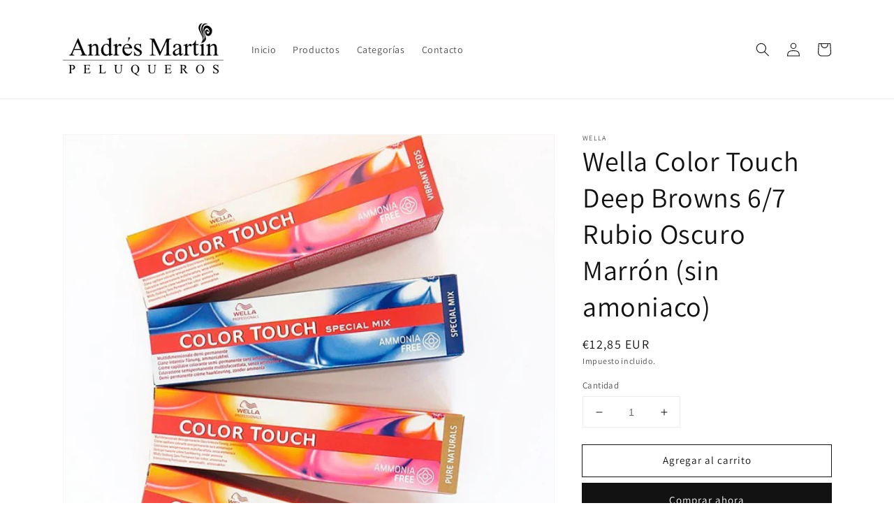

--- FILE ---
content_type: text/html; charset=utf-8
request_url: https://peluqueriayesteticamadrid.com/products/wella-color-touch-deep-browns-6-7-rubio-oscuro-marron-sin-amoniaco
body_size: 20436
content:
<!doctype html>
<html class="no-js" lang="es">
  <head>
    <meta charset="utf-8">
    <meta http-equiv="X-UA-Compatible" content="IE=edge">
    <meta name="viewport" content="width=device-width,initial-scale=1">
    <meta name="theme-color" content="">
    <link rel="canonical" href="https://peluqueriayesteticamadrid.com/products/wella-color-touch-deep-browns-6-7-rubio-oscuro-marron-sin-amoniaco">
    <link rel="preconnect" href="https://cdn.shopify.com" crossorigin><link rel="icon" type="image/png" href="//peluqueriayesteticamadrid.com/cdn/shop/files/logo_am21-red_32x32.png?v=1639743433"><link rel="preconnect" href="https://fonts.shopifycdn.com" crossorigin><title>
      Wella Color Touch Deep Browns 6/7 Rubio Oscuro Marrón (sin amoniaco)
 &ndash; peluqueriayesteticamadrid.com</title>

    
      <meta name="description" content="Si necesita otros colores pueden encargarlos siempre de 3 en 3 unidades.Se los intentamos encontrar lo más rápido posible.Color Touch Tinte Semipermanente Color multidimensional, con menor compromiso y sin contenido en amoníaco, para clientes amantes de los cambios regulares de tono de cabello. Color Touch es el baño d">
    

    

<meta property="og:site_name" content="peluqueriayesteticamadrid.com">
<meta property="og:url" content="https://peluqueriayesteticamadrid.com/products/wella-color-touch-deep-browns-6-7-rubio-oscuro-marron-sin-amoniaco">
<meta property="og:title" content="Wella Color Touch Deep Browns 6/7 Rubio Oscuro Marrón (sin amoniaco)">
<meta property="og:type" content="product">
<meta property="og:description" content="Si necesita otros colores pueden encargarlos siempre de 3 en 3 unidades.Se los intentamos encontrar lo más rápido posible.Color Touch Tinte Semipermanente Color multidimensional, con menor compromiso y sin contenido en amoníaco, para clientes amantes de los cambios regulares de tono de cabello. Color Touch es el baño d"><meta property="og:image" content="http://peluqueriayesteticamadrid.com/cdn/shop/products/color-touch44.jpg?v=1639680331">
  <meta property="og:image:secure_url" content="https://peluqueriayesteticamadrid.com/cdn/shop/products/color-touch44.jpg?v=1639680331">
  <meta property="og:image:width" content="600">
  <meta property="og:image:height" content="600"><meta property="og:price:amount" content="12,85">
  <meta property="og:price:currency" content="EUR"><meta name="twitter:card" content="summary_large_image">
<meta name="twitter:title" content="Wella Color Touch Deep Browns 6/7 Rubio Oscuro Marrón (sin amoniaco)">
<meta name="twitter:description" content="Si necesita otros colores pueden encargarlos siempre de 3 en 3 unidades.Se los intentamos encontrar lo más rápido posible.Color Touch Tinte Semipermanente Color multidimensional, con menor compromiso y sin contenido en amoníaco, para clientes amantes de los cambios regulares de tono de cabello. Color Touch es el baño d">


    <script src="//peluqueriayesteticamadrid.com/cdn/shop/t/1/assets/global.js?v=161567614324728653621639332887" defer="defer"></script>
    <script>window.performance && window.performance.mark && window.performance.mark('shopify.content_for_header.start');</script><meta id="shopify-digital-wallet" name="shopify-digital-wallet" content="/61535060201/digital_wallets/dialog">
<meta name="shopify-checkout-api-token" content="54c1d4e7d802508ec7345cc2a0561ceb">
<meta id="in-context-paypal-metadata" data-shop-id="61535060201" data-venmo-supported="false" data-environment="production" data-locale="es_ES" data-paypal-v4="true" data-currency="EUR">
<link rel="alternate" type="application/json+oembed" href="https://peluqueriayesteticamadrid.com/products/wella-color-touch-deep-browns-6-7-rubio-oscuro-marron-sin-amoniaco.oembed">
<script async="async" src="/checkouts/internal/preloads.js?locale=es-ES"></script>
<script id="shopify-features" type="application/json">{"accessToken":"54c1d4e7d802508ec7345cc2a0561ceb","betas":["rich-media-storefront-analytics"],"domain":"peluqueriayesteticamadrid.com","predictiveSearch":true,"shopId":61535060201,"locale":"es"}</script>
<script>var Shopify = Shopify || {};
Shopify.shop = "peluqueriayesteticamadrid-com.myshopify.com";
Shopify.locale = "es";
Shopify.currency = {"active":"EUR","rate":"1.0"};
Shopify.country = "ES";
Shopify.theme = {"name":"Dawn","id":129502413033,"schema_name":"Dawn","schema_version":"2.4.0","theme_store_id":887,"role":"main"};
Shopify.theme.handle = "null";
Shopify.theme.style = {"id":null,"handle":null};
Shopify.cdnHost = "peluqueriayesteticamadrid.com/cdn";
Shopify.routes = Shopify.routes || {};
Shopify.routes.root = "/";</script>
<script type="module">!function(o){(o.Shopify=o.Shopify||{}).modules=!0}(window);</script>
<script>!function(o){function n(){var o=[];function n(){o.push(Array.prototype.slice.apply(arguments))}return n.q=o,n}var t=o.Shopify=o.Shopify||{};t.loadFeatures=n(),t.autoloadFeatures=n()}(window);</script>
<script id="shop-js-analytics" type="application/json">{"pageType":"product"}</script>
<script defer="defer" async type="module" src="//peluqueriayesteticamadrid.com/cdn/shopifycloud/shop-js/modules/v2/client.init-shop-cart-sync_2Gr3Q33f.es.esm.js"></script>
<script defer="defer" async type="module" src="//peluqueriayesteticamadrid.com/cdn/shopifycloud/shop-js/modules/v2/chunk.common_noJfOIa7.esm.js"></script>
<script defer="defer" async type="module" src="//peluqueriayesteticamadrid.com/cdn/shopifycloud/shop-js/modules/v2/chunk.modal_Deo2FJQo.esm.js"></script>
<script type="module">
  await import("//peluqueriayesteticamadrid.com/cdn/shopifycloud/shop-js/modules/v2/client.init-shop-cart-sync_2Gr3Q33f.es.esm.js");
await import("//peluqueriayesteticamadrid.com/cdn/shopifycloud/shop-js/modules/v2/chunk.common_noJfOIa7.esm.js");
await import("//peluqueriayesteticamadrid.com/cdn/shopifycloud/shop-js/modules/v2/chunk.modal_Deo2FJQo.esm.js");

  window.Shopify.SignInWithShop?.initShopCartSync?.({"fedCMEnabled":true,"windoidEnabled":true});

</script>
<script id="__st">var __st={"a":61535060201,"offset":3600,"reqid":"630a2568-0c94-40f7-9b13-1b07bd8dc928-1769278654","pageurl":"peluqueriayesteticamadrid.com\/products\/wella-color-touch-deep-browns-6-7-rubio-oscuro-marron-sin-amoniaco","u":"db165f8ea6cb","p":"product","rtyp":"product","rid":7500055052521};</script>
<script>window.ShopifyPaypalV4VisibilityTracking = true;</script>
<script id="captcha-bootstrap">!function(){'use strict';const t='contact',e='account',n='new_comment',o=[[t,t],['blogs',n],['comments',n],[t,'customer']],c=[[e,'customer_login'],[e,'guest_login'],[e,'recover_customer_password'],[e,'create_customer']],r=t=>t.map((([t,e])=>`form[action*='/${t}']:not([data-nocaptcha='true']) input[name='form_type'][value='${e}']`)).join(','),a=t=>()=>t?[...document.querySelectorAll(t)].map((t=>t.form)):[];function s(){const t=[...o],e=r(t);return a(e)}const i='password',u='form_key',d=['recaptcha-v3-token','g-recaptcha-response','h-captcha-response',i],f=()=>{try{return window.sessionStorage}catch{return}},m='__shopify_v',_=t=>t.elements[u];function p(t,e,n=!1){try{const o=window.sessionStorage,c=JSON.parse(o.getItem(e)),{data:r}=function(t){const{data:e,action:n}=t;return t[m]||n?{data:e,action:n}:{data:t,action:n}}(c);for(const[e,n]of Object.entries(r))t.elements[e]&&(t.elements[e].value=n);n&&o.removeItem(e)}catch(o){console.error('form repopulation failed',{error:o})}}const l='form_type',E='cptcha';function T(t){t.dataset[E]=!0}const w=window,h=w.document,L='Shopify',v='ce_forms',y='captcha';let A=!1;((t,e)=>{const n=(g='f06e6c50-85a8-45c8-87d0-21a2b65856fe',I='https://cdn.shopify.com/shopifycloud/storefront-forms-hcaptcha/ce_storefront_forms_captcha_hcaptcha.v1.5.2.iife.js',D={infoText:'Protegido por hCaptcha',privacyText:'Privacidad',termsText:'Términos'},(t,e,n)=>{const o=w[L][v],c=o.bindForm;if(c)return c(t,g,e,D).then(n);var r;o.q.push([[t,g,e,D],n]),r=I,A||(h.body.append(Object.assign(h.createElement('script'),{id:'captcha-provider',async:!0,src:r})),A=!0)});var g,I,D;w[L]=w[L]||{},w[L][v]=w[L][v]||{},w[L][v].q=[],w[L][y]=w[L][y]||{},w[L][y].protect=function(t,e){n(t,void 0,e),T(t)},Object.freeze(w[L][y]),function(t,e,n,w,h,L){const[v,y,A,g]=function(t,e,n){const i=e?o:[],u=t?c:[],d=[...i,...u],f=r(d),m=r(i),_=r(d.filter((([t,e])=>n.includes(e))));return[a(f),a(m),a(_),s()]}(w,h,L),I=t=>{const e=t.target;return e instanceof HTMLFormElement?e:e&&e.form},D=t=>v().includes(t);t.addEventListener('submit',(t=>{const e=I(t);if(!e)return;const n=D(e)&&!e.dataset.hcaptchaBound&&!e.dataset.recaptchaBound,o=_(e),c=g().includes(e)&&(!o||!o.value);(n||c)&&t.preventDefault(),c&&!n&&(function(t){try{if(!f())return;!function(t){const e=f();if(!e)return;const n=_(t);if(!n)return;const o=n.value;o&&e.removeItem(o)}(t);const e=Array.from(Array(32),(()=>Math.random().toString(36)[2])).join('');!function(t,e){_(t)||t.append(Object.assign(document.createElement('input'),{type:'hidden',name:u})),t.elements[u].value=e}(t,e),function(t,e){const n=f();if(!n)return;const o=[...t.querySelectorAll(`input[type='${i}']`)].map((({name:t})=>t)),c=[...d,...o],r={};for(const[a,s]of new FormData(t).entries())c.includes(a)||(r[a]=s);n.setItem(e,JSON.stringify({[m]:1,action:t.action,data:r}))}(t,e)}catch(e){console.error('failed to persist form',e)}}(e),e.submit())}));const S=(t,e)=>{t&&!t.dataset[E]&&(n(t,e.some((e=>e===t))),T(t))};for(const o of['focusin','change'])t.addEventListener(o,(t=>{const e=I(t);D(e)&&S(e,y())}));const B=e.get('form_key'),M=e.get(l),P=B&&M;t.addEventListener('DOMContentLoaded',(()=>{const t=y();if(P)for(const e of t)e.elements[l].value===M&&p(e,B);[...new Set([...A(),...v().filter((t=>'true'===t.dataset.shopifyCaptcha))])].forEach((e=>S(e,t)))}))}(h,new URLSearchParams(w.location.search),n,t,e,['guest_login'])})(!0,!0)}();</script>
<script integrity="sha256-4kQ18oKyAcykRKYeNunJcIwy7WH5gtpwJnB7kiuLZ1E=" data-source-attribution="shopify.loadfeatures" defer="defer" src="//peluqueriayesteticamadrid.com/cdn/shopifycloud/storefront/assets/storefront/load_feature-a0a9edcb.js" crossorigin="anonymous"></script>
<script data-source-attribution="shopify.dynamic_checkout.dynamic.init">var Shopify=Shopify||{};Shopify.PaymentButton=Shopify.PaymentButton||{isStorefrontPortableWallets:!0,init:function(){window.Shopify.PaymentButton.init=function(){};var t=document.createElement("script");t.src="https://peluqueriayesteticamadrid.com/cdn/shopifycloud/portable-wallets/latest/portable-wallets.es.js",t.type="module",document.head.appendChild(t)}};
</script>
<script data-source-attribution="shopify.dynamic_checkout.buyer_consent">
  function portableWalletsHideBuyerConsent(e){var t=document.getElementById("shopify-buyer-consent"),n=document.getElementById("shopify-subscription-policy-button");t&&n&&(t.classList.add("hidden"),t.setAttribute("aria-hidden","true"),n.removeEventListener("click",e))}function portableWalletsShowBuyerConsent(e){var t=document.getElementById("shopify-buyer-consent"),n=document.getElementById("shopify-subscription-policy-button");t&&n&&(t.classList.remove("hidden"),t.removeAttribute("aria-hidden"),n.addEventListener("click",e))}window.Shopify?.PaymentButton&&(window.Shopify.PaymentButton.hideBuyerConsent=portableWalletsHideBuyerConsent,window.Shopify.PaymentButton.showBuyerConsent=portableWalletsShowBuyerConsent);
</script>
<script>
  function portableWalletsCleanup(e){e&&e.src&&console.error("Failed to load portable wallets script "+e.src);var t=document.querySelectorAll("shopify-accelerated-checkout .shopify-payment-button__skeleton, shopify-accelerated-checkout-cart .wallet-cart-button__skeleton"),e=document.getElementById("shopify-buyer-consent");for(let e=0;e<t.length;e++)t[e].remove();e&&e.remove()}function portableWalletsNotLoadedAsModule(e){e instanceof ErrorEvent&&"string"==typeof e.message&&e.message.includes("import.meta")&&"string"==typeof e.filename&&e.filename.includes("portable-wallets")&&(window.removeEventListener("error",portableWalletsNotLoadedAsModule),window.Shopify.PaymentButton.failedToLoad=e,"loading"===document.readyState?document.addEventListener("DOMContentLoaded",window.Shopify.PaymentButton.init):window.Shopify.PaymentButton.init())}window.addEventListener("error",portableWalletsNotLoadedAsModule);
</script>

<script type="module" src="https://peluqueriayesteticamadrid.com/cdn/shopifycloud/portable-wallets/latest/portable-wallets.es.js" onError="portableWalletsCleanup(this)" crossorigin="anonymous"></script>
<script nomodule>
  document.addEventListener("DOMContentLoaded", portableWalletsCleanup);
</script>

<script id='scb4127' type='text/javascript' async='' src='https://peluqueriayesteticamadrid.com/cdn/shopifycloud/privacy-banner/storefront-banner.js'></script><link id="shopify-accelerated-checkout-styles" rel="stylesheet" media="screen" href="https://peluqueriayesteticamadrid.com/cdn/shopifycloud/portable-wallets/latest/accelerated-checkout-backwards-compat.css" crossorigin="anonymous">
<style id="shopify-accelerated-checkout-cart">
        #shopify-buyer-consent {
  margin-top: 1em;
  display: inline-block;
  width: 100%;
}

#shopify-buyer-consent.hidden {
  display: none;
}

#shopify-subscription-policy-button {
  background: none;
  border: none;
  padding: 0;
  text-decoration: underline;
  font-size: inherit;
  cursor: pointer;
}

#shopify-subscription-policy-button::before {
  box-shadow: none;
}

      </style>
<script id="sections-script" data-sections="main-product,product-recommendations,header,footer" defer="defer" src="//peluqueriayesteticamadrid.com/cdn/shop/t/1/compiled_assets/scripts.js?v=176"></script>
<script>window.performance && window.performance.mark && window.performance.mark('shopify.content_for_header.end');</script>


    <style data-shopify>
      @font-face {
  font-family: Assistant;
  font-weight: 400;
  font-style: normal;
  font-display: swap;
  src: url("//peluqueriayesteticamadrid.com/cdn/fonts/assistant/assistant_n4.9120912a469cad1cc292572851508ca49d12e768.woff2") format("woff2"),
       url("//peluqueriayesteticamadrid.com/cdn/fonts/assistant/assistant_n4.6e9875ce64e0fefcd3f4446b7ec9036b3ddd2985.woff") format("woff");
}

      @font-face {
  font-family: Assistant;
  font-weight: 700;
  font-style: normal;
  font-display: swap;
  src: url("//peluqueriayesteticamadrid.com/cdn/fonts/assistant/assistant_n7.bf44452348ec8b8efa3aa3068825305886b1c83c.woff2") format("woff2"),
       url("//peluqueriayesteticamadrid.com/cdn/fonts/assistant/assistant_n7.0c887fee83f6b3bda822f1150b912c72da0f7b64.woff") format("woff");
}

      
      
      @font-face {
  font-family: Assistant;
  font-weight: 400;
  font-style: normal;
  font-display: swap;
  src: url("//peluqueriayesteticamadrid.com/cdn/fonts/assistant/assistant_n4.9120912a469cad1cc292572851508ca49d12e768.woff2") format("woff2"),
       url("//peluqueriayesteticamadrid.com/cdn/fonts/assistant/assistant_n4.6e9875ce64e0fefcd3f4446b7ec9036b3ddd2985.woff") format("woff");
}


      :root {
        --font-body-family: Assistant, sans-serif;
        --font-body-style: normal;
        --font-body-weight: 400;

        --font-heading-family: Assistant, sans-serif;
        --font-heading-style: normal;
        --font-heading-weight: 400;

        --font-body-scale: 1.0;
        --font-heading-scale: 1.0;

        --color-base-text: 18, 18, 18;
        --color-base-background-1: 255, 255, 255;
        --color-base-background-2: 243, 243, 243;
        --color-base-solid-button-labels: 255, 255, 255;
        --color-base-outline-button-labels: 18, 18, 18;
        --color-base-accent-1: 18, 18, 18;
        --color-base-accent-2: 51, 79, 180;
        --payment-terms-background-color: #FFFFFF;

        --gradient-base-background-1: #FFFFFF;
        --gradient-base-background-2: #F3F3F3;
        --gradient-base-accent-1: #121212;
        --gradient-base-accent-2: #334FB4;

        --page-width: 120rem;
        --page-width-margin: 0rem;
      }

      *,
      *::before,
      *::after {
        box-sizing: inherit;
      }

      html {
        box-sizing: border-box;
        font-size: calc(var(--font-body-scale) * 62.5%);
        height: 100%;
      }

      body {
        display: grid;
        grid-template-rows: auto auto 1fr auto;
        grid-template-columns: 100%;
        min-height: 100%;
        margin: 0;
        font-size: 1.5rem;
        letter-spacing: 0.06rem;
        line-height: calc(1 + 0.8 / var(--font-body-scale));
        font-family: var(--font-body-family);
        font-style: var(--font-body-style);
        font-weight: var(--font-body-weight);
      }

      @media screen and (min-width: 750px) {
        body {
          font-size: 1.6rem;
        }
      }
    </style>

    <link href="//peluqueriayesteticamadrid.com/cdn/shop/t/1/assets/base.css?v=162186676865885256611639332900" rel="stylesheet" type="text/css" media="all" />
<link rel="preload" as="font" href="//peluqueriayesteticamadrid.com/cdn/fonts/assistant/assistant_n4.9120912a469cad1cc292572851508ca49d12e768.woff2" type="font/woff2" crossorigin><link rel="preload" as="font" href="//peluqueriayesteticamadrid.com/cdn/fonts/assistant/assistant_n4.9120912a469cad1cc292572851508ca49d12e768.woff2" type="font/woff2" crossorigin><link rel="stylesheet" href="//peluqueriayesteticamadrid.com/cdn/shop/t/1/assets/component-predictive-search.css?v=10425135875555615991639332884" media="print" onload="this.media='all'"><script>document.documentElement.className = document.documentElement.className.replace('no-js', 'js');</script>
  <link href="https://monorail-edge.shopifysvc.com" rel="dns-prefetch">
<script>(function(){if ("sendBeacon" in navigator && "performance" in window) {try {var session_token_from_headers = performance.getEntriesByType('navigation')[0].serverTiming.find(x => x.name == '_s').description;} catch {var session_token_from_headers = undefined;}var session_cookie_matches = document.cookie.match(/_shopify_s=([^;]*)/);var session_token_from_cookie = session_cookie_matches && session_cookie_matches.length === 2 ? session_cookie_matches[1] : "";var session_token = session_token_from_headers || session_token_from_cookie || "";function handle_abandonment_event(e) {var entries = performance.getEntries().filter(function(entry) {return /monorail-edge.shopifysvc.com/.test(entry.name);});if (!window.abandonment_tracked && entries.length === 0) {window.abandonment_tracked = true;var currentMs = Date.now();var navigation_start = performance.timing.navigationStart;var payload = {shop_id: 61535060201,url: window.location.href,navigation_start,duration: currentMs - navigation_start,session_token,page_type: "product"};window.navigator.sendBeacon("https://monorail-edge.shopifysvc.com/v1/produce", JSON.stringify({schema_id: "online_store_buyer_site_abandonment/1.1",payload: payload,metadata: {event_created_at_ms: currentMs,event_sent_at_ms: currentMs}}));}}window.addEventListener('pagehide', handle_abandonment_event);}}());</script>
<script id="web-pixels-manager-setup">(function e(e,d,r,n,o){if(void 0===o&&(o={}),!Boolean(null===(a=null===(i=window.Shopify)||void 0===i?void 0:i.analytics)||void 0===a?void 0:a.replayQueue)){var i,a;window.Shopify=window.Shopify||{};var t=window.Shopify;t.analytics=t.analytics||{};var s=t.analytics;s.replayQueue=[],s.publish=function(e,d,r){return s.replayQueue.push([e,d,r]),!0};try{self.performance.mark("wpm:start")}catch(e){}var l=function(){var e={modern:/Edge?\/(1{2}[4-9]|1[2-9]\d|[2-9]\d{2}|\d{4,})\.\d+(\.\d+|)|Firefox\/(1{2}[4-9]|1[2-9]\d|[2-9]\d{2}|\d{4,})\.\d+(\.\d+|)|Chrom(ium|e)\/(9{2}|\d{3,})\.\d+(\.\d+|)|(Maci|X1{2}).+ Version\/(15\.\d+|(1[6-9]|[2-9]\d|\d{3,})\.\d+)([,.]\d+|)( \(\w+\)|)( Mobile\/\w+|) Safari\/|Chrome.+OPR\/(9{2}|\d{3,})\.\d+\.\d+|(CPU[ +]OS|iPhone[ +]OS|CPU[ +]iPhone|CPU IPhone OS|CPU iPad OS)[ +]+(15[._]\d+|(1[6-9]|[2-9]\d|\d{3,})[._]\d+)([._]\d+|)|Android:?[ /-](13[3-9]|1[4-9]\d|[2-9]\d{2}|\d{4,})(\.\d+|)(\.\d+|)|Android.+Firefox\/(13[5-9]|1[4-9]\d|[2-9]\d{2}|\d{4,})\.\d+(\.\d+|)|Android.+Chrom(ium|e)\/(13[3-9]|1[4-9]\d|[2-9]\d{2}|\d{4,})\.\d+(\.\d+|)|SamsungBrowser\/([2-9]\d|\d{3,})\.\d+/,legacy:/Edge?\/(1[6-9]|[2-9]\d|\d{3,})\.\d+(\.\d+|)|Firefox\/(5[4-9]|[6-9]\d|\d{3,})\.\d+(\.\d+|)|Chrom(ium|e)\/(5[1-9]|[6-9]\d|\d{3,})\.\d+(\.\d+|)([\d.]+$|.*Safari\/(?![\d.]+ Edge\/[\d.]+$))|(Maci|X1{2}).+ Version\/(10\.\d+|(1[1-9]|[2-9]\d|\d{3,})\.\d+)([,.]\d+|)( \(\w+\)|)( Mobile\/\w+|) Safari\/|Chrome.+OPR\/(3[89]|[4-9]\d|\d{3,})\.\d+\.\d+|(CPU[ +]OS|iPhone[ +]OS|CPU[ +]iPhone|CPU IPhone OS|CPU iPad OS)[ +]+(10[._]\d+|(1[1-9]|[2-9]\d|\d{3,})[._]\d+)([._]\d+|)|Android:?[ /-](13[3-9]|1[4-9]\d|[2-9]\d{2}|\d{4,})(\.\d+|)(\.\d+|)|Mobile Safari.+OPR\/([89]\d|\d{3,})\.\d+\.\d+|Android.+Firefox\/(13[5-9]|1[4-9]\d|[2-9]\d{2}|\d{4,})\.\d+(\.\d+|)|Android.+Chrom(ium|e)\/(13[3-9]|1[4-9]\d|[2-9]\d{2}|\d{4,})\.\d+(\.\d+|)|Android.+(UC? ?Browser|UCWEB|U3)[ /]?(15\.([5-9]|\d{2,})|(1[6-9]|[2-9]\d|\d{3,})\.\d+)\.\d+|SamsungBrowser\/(5\.\d+|([6-9]|\d{2,})\.\d+)|Android.+MQ{2}Browser\/(14(\.(9|\d{2,})|)|(1[5-9]|[2-9]\d|\d{3,})(\.\d+|))(\.\d+|)|K[Aa][Ii]OS\/(3\.\d+|([4-9]|\d{2,})\.\d+)(\.\d+|)/},d=e.modern,r=e.legacy,n=navigator.userAgent;return n.match(d)?"modern":n.match(r)?"legacy":"unknown"}(),u="modern"===l?"modern":"legacy",c=(null!=n?n:{modern:"",legacy:""})[u],f=function(e){return[e.baseUrl,"/wpm","/b",e.hashVersion,"modern"===e.buildTarget?"m":"l",".js"].join("")}({baseUrl:d,hashVersion:r,buildTarget:u}),m=function(e){var d=e.version,r=e.bundleTarget,n=e.surface,o=e.pageUrl,i=e.monorailEndpoint;return{emit:function(e){var a=e.status,t=e.errorMsg,s=(new Date).getTime(),l=JSON.stringify({metadata:{event_sent_at_ms:s},events:[{schema_id:"web_pixels_manager_load/3.1",payload:{version:d,bundle_target:r,page_url:o,status:a,surface:n,error_msg:t},metadata:{event_created_at_ms:s}}]});if(!i)return console&&console.warn&&console.warn("[Web Pixels Manager] No Monorail endpoint provided, skipping logging."),!1;try{return self.navigator.sendBeacon.bind(self.navigator)(i,l)}catch(e){}var u=new XMLHttpRequest;try{return u.open("POST",i,!0),u.setRequestHeader("Content-Type","text/plain"),u.send(l),!0}catch(e){return console&&console.warn&&console.warn("[Web Pixels Manager] Got an unhandled error while logging to Monorail."),!1}}}}({version:r,bundleTarget:l,surface:e.surface,pageUrl:self.location.href,monorailEndpoint:e.monorailEndpoint});try{o.browserTarget=l,function(e){var d=e.src,r=e.async,n=void 0===r||r,o=e.onload,i=e.onerror,a=e.sri,t=e.scriptDataAttributes,s=void 0===t?{}:t,l=document.createElement("script"),u=document.querySelector("head"),c=document.querySelector("body");if(l.async=n,l.src=d,a&&(l.integrity=a,l.crossOrigin="anonymous"),s)for(var f in s)if(Object.prototype.hasOwnProperty.call(s,f))try{l.dataset[f]=s[f]}catch(e){}if(o&&l.addEventListener("load",o),i&&l.addEventListener("error",i),u)u.appendChild(l);else{if(!c)throw new Error("Did not find a head or body element to append the script");c.appendChild(l)}}({src:f,async:!0,onload:function(){if(!function(){var e,d;return Boolean(null===(d=null===(e=window.Shopify)||void 0===e?void 0:e.analytics)||void 0===d?void 0:d.initialized)}()){var d=window.webPixelsManager.init(e)||void 0;if(d){var r=window.Shopify.analytics;r.replayQueue.forEach((function(e){var r=e[0],n=e[1],o=e[2];d.publishCustomEvent(r,n,o)})),r.replayQueue=[],r.publish=d.publishCustomEvent,r.visitor=d.visitor,r.initialized=!0}}},onerror:function(){return m.emit({status:"failed",errorMsg:"".concat(f," has failed to load")})},sri:function(e){var d=/^sha384-[A-Za-z0-9+/=]+$/;return"string"==typeof e&&d.test(e)}(c)?c:"",scriptDataAttributes:o}),m.emit({status:"loading"})}catch(e){m.emit({status:"failed",errorMsg:(null==e?void 0:e.message)||"Unknown error"})}}})({shopId: 61535060201,storefrontBaseUrl: "https://peluqueriayesteticamadrid.com",extensionsBaseUrl: "https://extensions.shopifycdn.com/cdn/shopifycloud/web-pixels-manager",monorailEndpoint: "https://monorail-edge.shopifysvc.com/unstable/produce_batch",surface: "storefront-renderer",enabledBetaFlags: ["2dca8a86"],webPixelsConfigList: [{"id":"shopify-app-pixel","configuration":"{}","eventPayloadVersion":"v1","runtimeContext":"STRICT","scriptVersion":"0450","apiClientId":"shopify-pixel","type":"APP","privacyPurposes":["ANALYTICS","MARKETING"]},{"id":"shopify-custom-pixel","eventPayloadVersion":"v1","runtimeContext":"LAX","scriptVersion":"0450","apiClientId":"shopify-pixel","type":"CUSTOM","privacyPurposes":["ANALYTICS","MARKETING"]}],isMerchantRequest: false,initData: {"shop":{"name":"peluqueriayesteticamadrid.com","paymentSettings":{"currencyCode":"EUR"},"myshopifyDomain":"peluqueriayesteticamadrid-com.myshopify.com","countryCode":"ES","storefrontUrl":"https:\/\/peluqueriayesteticamadrid.com"},"customer":null,"cart":null,"checkout":null,"productVariants":[{"price":{"amount":12.85,"currencyCode":"EUR"},"product":{"title":"Wella Color Touch Deep Browns  6\/7 Rubio Oscuro Marrón (sin amoniaco)","vendor":"Wella","id":"7500055052521","untranslatedTitle":"Wella Color Touch Deep Browns  6\/7 Rubio Oscuro Marrón (sin amoniaco)","url":"\/products\/wella-color-touch-deep-browns-6-7-rubio-oscuro-marron-sin-amoniaco","type":"Cuidados Capilares"},"id":"42231381065961","image":{"src":"\/\/peluqueriayesteticamadrid.com\/cdn\/shop\/products\/color-touch44.jpg?v=1639680331"},"sku":"1408","title":"Default Title","untranslatedTitle":"Default Title"}],"purchasingCompany":null},},"https://peluqueriayesteticamadrid.com/cdn","fcfee988w5aeb613cpc8e4bc33m6693e112",{"modern":"","legacy":""},{"shopId":"61535060201","storefrontBaseUrl":"https:\/\/peluqueriayesteticamadrid.com","extensionBaseUrl":"https:\/\/extensions.shopifycdn.com\/cdn\/shopifycloud\/web-pixels-manager","surface":"storefront-renderer","enabledBetaFlags":"[\"2dca8a86\"]","isMerchantRequest":"false","hashVersion":"fcfee988w5aeb613cpc8e4bc33m6693e112","publish":"custom","events":"[[\"page_viewed\",{}],[\"product_viewed\",{\"productVariant\":{\"price\":{\"amount\":12.85,\"currencyCode\":\"EUR\"},\"product\":{\"title\":\"Wella Color Touch Deep Browns  6\/7 Rubio Oscuro Marrón (sin amoniaco)\",\"vendor\":\"Wella\",\"id\":\"7500055052521\",\"untranslatedTitle\":\"Wella Color Touch Deep Browns  6\/7 Rubio Oscuro Marrón (sin amoniaco)\",\"url\":\"\/products\/wella-color-touch-deep-browns-6-7-rubio-oscuro-marron-sin-amoniaco\",\"type\":\"Cuidados Capilares\"},\"id\":\"42231381065961\",\"image\":{\"src\":\"\/\/peluqueriayesteticamadrid.com\/cdn\/shop\/products\/color-touch44.jpg?v=1639680331\"},\"sku\":\"1408\",\"title\":\"Default Title\",\"untranslatedTitle\":\"Default Title\"}}]]"});</script><script>
  window.ShopifyAnalytics = window.ShopifyAnalytics || {};
  window.ShopifyAnalytics.meta = window.ShopifyAnalytics.meta || {};
  window.ShopifyAnalytics.meta.currency = 'EUR';
  var meta = {"product":{"id":7500055052521,"gid":"gid:\/\/shopify\/Product\/7500055052521","vendor":"Wella","type":"Cuidados Capilares","handle":"wella-color-touch-deep-browns-6-7-rubio-oscuro-marron-sin-amoniaco","variants":[{"id":42231381065961,"price":1285,"name":"Wella Color Touch Deep Browns  6\/7 Rubio Oscuro Marrón (sin amoniaco)","public_title":null,"sku":"1408"}],"remote":false},"page":{"pageType":"product","resourceType":"product","resourceId":7500055052521,"requestId":"630a2568-0c94-40f7-9b13-1b07bd8dc928-1769278654"}};
  for (var attr in meta) {
    window.ShopifyAnalytics.meta[attr] = meta[attr];
  }
</script>
<script class="analytics">
  (function () {
    var customDocumentWrite = function(content) {
      var jquery = null;

      if (window.jQuery) {
        jquery = window.jQuery;
      } else if (window.Checkout && window.Checkout.$) {
        jquery = window.Checkout.$;
      }

      if (jquery) {
        jquery('body').append(content);
      }
    };

    var hasLoggedConversion = function(token) {
      if (token) {
        return document.cookie.indexOf('loggedConversion=' + token) !== -1;
      }
      return false;
    }

    var setCookieIfConversion = function(token) {
      if (token) {
        var twoMonthsFromNow = new Date(Date.now());
        twoMonthsFromNow.setMonth(twoMonthsFromNow.getMonth() + 2);

        document.cookie = 'loggedConversion=' + token + '; expires=' + twoMonthsFromNow;
      }
    }

    var trekkie = window.ShopifyAnalytics.lib = window.trekkie = window.trekkie || [];
    if (trekkie.integrations) {
      return;
    }
    trekkie.methods = [
      'identify',
      'page',
      'ready',
      'track',
      'trackForm',
      'trackLink'
    ];
    trekkie.factory = function(method) {
      return function() {
        var args = Array.prototype.slice.call(arguments);
        args.unshift(method);
        trekkie.push(args);
        return trekkie;
      };
    };
    for (var i = 0; i < trekkie.methods.length; i++) {
      var key = trekkie.methods[i];
      trekkie[key] = trekkie.factory(key);
    }
    trekkie.load = function(config) {
      trekkie.config = config || {};
      trekkie.config.initialDocumentCookie = document.cookie;
      var first = document.getElementsByTagName('script')[0];
      var script = document.createElement('script');
      script.type = 'text/javascript';
      script.onerror = function(e) {
        var scriptFallback = document.createElement('script');
        scriptFallback.type = 'text/javascript';
        scriptFallback.onerror = function(error) {
                var Monorail = {
      produce: function produce(monorailDomain, schemaId, payload) {
        var currentMs = new Date().getTime();
        var event = {
          schema_id: schemaId,
          payload: payload,
          metadata: {
            event_created_at_ms: currentMs,
            event_sent_at_ms: currentMs
          }
        };
        return Monorail.sendRequest("https://" + monorailDomain + "/v1/produce", JSON.stringify(event));
      },
      sendRequest: function sendRequest(endpointUrl, payload) {
        // Try the sendBeacon API
        if (window && window.navigator && typeof window.navigator.sendBeacon === 'function' && typeof window.Blob === 'function' && !Monorail.isIos12()) {
          var blobData = new window.Blob([payload], {
            type: 'text/plain'
          });

          if (window.navigator.sendBeacon(endpointUrl, blobData)) {
            return true;
          } // sendBeacon was not successful

        } // XHR beacon

        var xhr = new XMLHttpRequest();

        try {
          xhr.open('POST', endpointUrl);
          xhr.setRequestHeader('Content-Type', 'text/plain');
          xhr.send(payload);
        } catch (e) {
          console.log(e);
        }

        return false;
      },
      isIos12: function isIos12() {
        return window.navigator.userAgent.lastIndexOf('iPhone; CPU iPhone OS 12_') !== -1 || window.navigator.userAgent.lastIndexOf('iPad; CPU OS 12_') !== -1;
      }
    };
    Monorail.produce('monorail-edge.shopifysvc.com',
      'trekkie_storefront_load_errors/1.1',
      {shop_id: 61535060201,
      theme_id: 129502413033,
      app_name: "storefront",
      context_url: window.location.href,
      source_url: "//peluqueriayesteticamadrid.com/cdn/s/trekkie.storefront.8d95595f799fbf7e1d32231b9a28fd43b70c67d3.min.js"});

        };
        scriptFallback.async = true;
        scriptFallback.src = '//peluqueriayesteticamadrid.com/cdn/s/trekkie.storefront.8d95595f799fbf7e1d32231b9a28fd43b70c67d3.min.js';
        first.parentNode.insertBefore(scriptFallback, first);
      };
      script.async = true;
      script.src = '//peluqueriayesteticamadrid.com/cdn/s/trekkie.storefront.8d95595f799fbf7e1d32231b9a28fd43b70c67d3.min.js';
      first.parentNode.insertBefore(script, first);
    };
    trekkie.load(
      {"Trekkie":{"appName":"storefront","development":false,"defaultAttributes":{"shopId":61535060201,"isMerchantRequest":null,"themeId":129502413033,"themeCityHash":"17943171134535489654","contentLanguage":"es","currency":"EUR","eventMetadataId":"ca2d6bee-d4b5-4b9b-be55-a358c68c3b85"},"isServerSideCookieWritingEnabled":true,"monorailRegion":"shop_domain","enabledBetaFlags":["65f19447"]},"Session Attribution":{},"S2S":{"facebookCapiEnabled":false,"source":"trekkie-storefront-renderer","apiClientId":580111}}
    );

    var loaded = false;
    trekkie.ready(function() {
      if (loaded) return;
      loaded = true;

      window.ShopifyAnalytics.lib = window.trekkie;

      var originalDocumentWrite = document.write;
      document.write = customDocumentWrite;
      try { window.ShopifyAnalytics.merchantGoogleAnalytics.call(this); } catch(error) {};
      document.write = originalDocumentWrite;

      window.ShopifyAnalytics.lib.page(null,{"pageType":"product","resourceType":"product","resourceId":7500055052521,"requestId":"630a2568-0c94-40f7-9b13-1b07bd8dc928-1769278654","shopifyEmitted":true});

      var match = window.location.pathname.match(/checkouts\/(.+)\/(thank_you|post_purchase)/)
      var token = match? match[1]: undefined;
      if (!hasLoggedConversion(token)) {
        setCookieIfConversion(token);
        window.ShopifyAnalytics.lib.track("Viewed Product",{"currency":"EUR","variantId":42231381065961,"productId":7500055052521,"productGid":"gid:\/\/shopify\/Product\/7500055052521","name":"Wella Color Touch Deep Browns  6\/7 Rubio Oscuro Marrón (sin amoniaco)","price":"12.85","sku":"1408","brand":"Wella","variant":null,"category":"Cuidados Capilares","nonInteraction":true,"remote":false},undefined,undefined,{"shopifyEmitted":true});
      window.ShopifyAnalytics.lib.track("monorail:\/\/trekkie_storefront_viewed_product\/1.1",{"currency":"EUR","variantId":42231381065961,"productId":7500055052521,"productGid":"gid:\/\/shopify\/Product\/7500055052521","name":"Wella Color Touch Deep Browns  6\/7 Rubio Oscuro Marrón (sin amoniaco)","price":"12.85","sku":"1408","brand":"Wella","variant":null,"category":"Cuidados Capilares","nonInteraction":true,"remote":false,"referer":"https:\/\/peluqueriayesteticamadrid.com\/products\/wella-color-touch-deep-browns-6-7-rubio-oscuro-marron-sin-amoniaco"});
      }
    });


        var eventsListenerScript = document.createElement('script');
        eventsListenerScript.async = true;
        eventsListenerScript.src = "//peluqueriayesteticamadrid.com/cdn/shopifycloud/storefront/assets/shop_events_listener-3da45d37.js";
        document.getElementsByTagName('head')[0].appendChild(eventsListenerScript);

})();</script>
<script
  defer
  src="https://peluqueriayesteticamadrid.com/cdn/shopifycloud/perf-kit/shopify-perf-kit-3.0.4.min.js"
  data-application="storefront-renderer"
  data-shop-id="61535060201"
  data-render-region="gcp-us-east1"
  data-page-type="product"
  data-theme-instance-id="129502413033"
  data-theme-name="Dawn"
  data-theme-version="2.4.0"
  data-monorail-region="shop_domain"
  data-resource-timing-sampling-rate="10"
  data-shs="true"
  data-shs-beacon="true"
  data-shs-export-with-fetch="true"
  data-shs-logs-sample-rate="1"
  data-shs-beacon-endpoint="https://peluqueriayesteticamadrid.com/api/collect"
></script>
</head>

  <body class="gradient">
    <a class="skip-to-content-link button visually-hidden" href="#MainContent">
      Ir directamente al contenido
    </a>

    <div id="shopify-section-announcement-bar" class="shopify-section">
</div>
    <div id="shopify-section-header" class="shopify-section"><link rel="stylesheet" href="//peluqueriayesteticamadrid.com/cdn/shop/t/1/assets/component-list-menu.css?v=161614383810958508431639332890" media="print" onload="this.media='all'">
<link rel="stylesheet" href="//peluqueriayesteticamadrid.com/cdn/shop/t/1/assets/component-search.css?v=128662198121899399791639332880" media="print" onload="this.media='all'">
<link rel="stylesheet" href="//peluqueriayesteticamadrid.com/cdn/shop/t/1/assets/component-menu-drawer.css?v=25441607779389632351639332882" media="print" onload="this.media='all'">
<link rel="stylesheet" href="//peluqueriayesteticamadrid.com/cdn/shop/t/1/assets/component-cart-notification.css?v=460858370205038421639332878" media="print" onload="this.media='all'">
<link rel="stylesheet" href="//peluqueriayesteticamadrid.com/cdn/shop/t/1/assets/component-cart-items.css?v=157471800145148034221639332901" media="print" onload="this.media='all'"><link rel="stylesheet" href="//peluqueriayesteticamadrid.com/cdn/shop/t/1/assets/component-price.css?v=5328827735059554991639332882" media="print" onload="this.media='all'">
  <link rel="stylesheet" href="//peluqueriayesteticamadrid.com/cdn/shop/t/1/assets/component-loading-overlay.css?v=167310470843593579841639332903" media="print" onload="this.media='all'"><noscript><link href="//peluqueriayesteticamadrid.com/cdn/shop/t/1/assets/component-list-menu.css?v=161614383810958508431639332890" rel="stylesheet" type="text/css" media="all" /></noscript>
<noscript><link href="//peluqueriayesteticamadrid.com/cdn/shop/t/1/assets/component-search.css?v=128662198121899399791639332880" rel="stylesheet" type="text/css" media="all" /></noscript>
<noscript><link href="//peluqueriayesteticamadrid.com/cdn/shop/t/1/assets/component-menu-drawer.css?v=25441607779389632351639332882" rel="stylesheet" type="text/css" media="all" /></noscript>
<noscript><link href="//peluqueriayesteticamadrid.com/cdn/shop/t/1/assets/component-cart-notification.css?v=460858370205038421639332878" rel="stylesheet" type="text/css" media="all" /></noscript>
<noscript><link href="//peluqueriayesteticamadrid.com/cdn/shop/t/1/assets/component-cart-items.css?v=157471800145148034221639332901" rel="stylesheet" type="text/css" media="all" /></noscript>

<style>
  header-drawer {
    justify-self: start;
    margin-left: -1.2rem;
  }

  @media screen and (min-width: 990px) {
    header-drawer {
      display: none;
    }
  }

  .menu-drawer-container {
    display: flex;
  }

  .list-menu {
    list-style: none;
    padding: 0;
    margin: 0;
  }

  .list-menu--inline {
    display: inline-flex;
    flex-wrap: wrap;
  }

  summary.list-menu__item {
    padding-right: 2.7rem;
  }

  .list-menu__item {
    display: flex;
    align-items: center;
    line-height: calc(1 + 0.3 / var(--font-body-scale));
  }

  .list-menu__item--link {
    text-decoration: none;
    padding-bottom: 1rem;
    padding-top: 1rem;
    line-height: calc(1 + 0.8 / var(--font-body-scale));
  }

  @media screen and (min-width: 750px) {
    .list-menu__item--link {
      padding-bottom: 0.5rem;
      padding-top: 0.5rem;
    }
  }
</style>

<script src="//peluqueriayesteticamadrid.com/cdn/shop/t/1/assets/details-disclosure.js?v=118626640824924522881639332897" defer="defer"></script>
<script src="//peluqueriayesteticamadrid.com/cdn/shop/t/1/assets/details-modal.js?v=4511761896672669691639332897" defer="defer"></script>
<script src="//peluqueriayesteticamadrid.com/cdn/shop/t/1/assets/cart-notification.js?v=18770815536247936311639332881" defer="defer"></script>

<svg xmlns="http://www.w3.org/2000/svg" class="hidden">
  <symbol id="icon-search" viewbox="0 0 18 19" fill="none">
    <path fill-rule="evenodd" clip-rule="evenodd" d="M11.03 11.68A5.784 5.784 0 112.85 3.5a5.784 5.784 0 018.18 8.18zm.26 1.12a6.78 6.78 0 11.72-.7l5.4 5.4a.5.5 0 11-.71.7l-5.41-5.4z" fill="currentColor"/>
  </symbol>

  <symbol id="icon-close" class="icon icon-close" fill="none" viewBox="0 0 18 17">
    <path d="M.865 15.978a.5.5 0 00.707.707l7.433-7.431 7.579 7.282a.501.501 0 00.846-.37.5.5 0 00-.153-.351L9.712 8.546l7.417-7.416a.5.5 0 10-.707-.708L8.991 7.853 1.413.573a.5.5 0 10-.693.72l7.563 7.268-7.418 7.417z" fill="currentColor">
  </symbol>
</svg>
<sticky-header class="header-wrapper color-background-1 gradient header-wrapper--border-bottom">
  <header class="header header--middle-left page-width header--has-menu"><header-drawer data-breakpoint="tablet">
        <details id="Details-menu-drawer-container" class="menu-drawer-container">
          <summary class="header__icon header__icon--menu header__icon--summary link focus-inset" aria-label="Menú">
            <span>
              <svg xmlns="http://www.w3.org/2000/svg" aria-hidden="true" focusable="false" role="presentation" class="icon icon-hamburger" fill="none" viewBox="0 0 18 16">
  <path d="M1 .5a.5.5 0 100 1h15.71a.5.5 0 000-1H1zM.5 8a.5.5 0 01.5-.5h15.71a.5.5 0 010 1H1A.5.5 0 01.5 8zm0 7a.5.5 0 01.5-.5h15.71a.5.5 0 010 1H1a.5.5 0 01-.5-.5z" fill="currentColor">
</svg>

              <svg xmlns="http://www.w3.org/2000/svg" aria-hidden="true" focusable="false" role="presentation" class="icon icon-close" fill="none" viewBox="0 0 18 17">
  <path d="M.865 15.978a.5.5 0 00.707.707l7.433-7.431 7.579 7.282a.501.501 0 00.846-.37.5.5 0 00-.153-.351L9.712 8.546l7.417-7.416a.5.5 0 10-.707-.708L8.991 7.853 1.413.573a.5.5 0 10-.693.72l7.563 7.268-7.418 7.417z" fill="currentColor">
</svg>

            </span>
          </summary>
          <div id="menu-drawer" class="menu-drawer motion-reduce" tabindex="-1">
            <div class="menu-drawer__inner-container">
              <div class="menu-drawer__navigation-container">
                <nav class="menu-drawer__navigation">
                  <ul class="menu-drawer__menu list-menu" role="list"><li><a href="/" class="menu-drawer__menu-item list-menu__item link link--text focus-inset">
                            Inicio
                          </a></li><li><a href="/collections/all" class="menu-drawer__menu-item list-menu__item link link--text focus-inset">
                            Productos
                          </a></li><li><a href="/collections" class="menu-drawer__menu-item list-menu__item link link--text focus-inset">
                            Categorías
                          </a></li><li><a href="/pages/contact" class="menu-drawer__menu-item list-menu__item link link--text focus-inset">
                            Contacto
                          </a></li></ul>
                </nav>
                <div class="menu-drawer__utility-links"><a href="/account/login" class="menu-drawer__account link focus-inset h5">
                      <svg xmlns="http://www.w3.org/2000/svg" aria-hidden="true" focusable="false" role="presentation" class="icon icon-account" fill="none" viewBox="0 0 18 19">
  <path fill-rule="evenodd" clip-rule="evenodd" d="M6 4.5a3 3 0 116 0 3 3 0 01-6 0zm3-4a4 4 0 100 8 4 4 0 000-8zm5.58 12.15c1.12.82 1.83 2.24 1.91 4.85H1.51c.08-2.6.79-4.03 1.9-4.85C4.66 11.75 6.5 11.5 9 11.5s4.35.26 5.58 1.15zM9 10.5c-2.5 0-4.65.24-6.17 1.35C1.27 12.98.5 14.93.5 18v.5h17V18c0-3.07-.77-5.02-2.33-6.15-1.52-1.1-3.67-1.35-6.17-1.35z" fill="currentColor">
</svg>

Iniciar sesión</a><ul class="list list-social list-unstyled" role="list"></ul>
                </div>
              </div>
            </div>
          </div>
        </details>
      </header-drawer><a href="/" class="header__heading-link link link--text focus-inset"><img srcset="//peluqueriayesteticamadrid.com/cdn/shop/files/logo_am21_230x.png?v=1639740925 1x, //peluqueriayesteticamadrid.com/cdn/shop/files/logo_am21_230x@2x.png?v=1639740925 2x"
              src="//peluqueriayesteticamadrid.com/cdn/shop/files/logo_am21_230x.png?v=1639740925"
              loading="lazy"
              class="header__heading-logo"
              width="251"
              height="94"
              alt="peluqueriayesteticamadrid.com"
            ></a><nav class="header__inline-menu">
        <ul class="list-menu list-menu--inline" role="list"><li><a href="/" class="header__menu-item header__menu-item list-menu__item link link--text focus-inset">
                  <span>Inicio</span>
                </a></li><li><a href="/collections/all" class="header__menu-item header__menu-item list-menu__item link link--text focus-inset">
                  <span>Productos</span>
                </a></li><li><a href="/collections" class="header__menu-item header__menu-item list-menu__item link link--text focus-inset">
                  <span>Categorías</span>
                </a></li><li><a href="/pages/contact" class="header__menu-item header__menu-item list-menu__item link link--text focus-inset">
                  <span>Contacto</span>
                </a></li></ul>
      </nav><div class="header__icons">
      <details-modal class="header__search">
        <details>
          <summary class="header__icon header__icon--search header__icon--summary link focus-inset modal__toggle" aria-haspopup="dialog" aria-label="Búsqueda">
            <span>
              <svg class="modal__toggle-open icon icon-search" aria-hidden="true" focusable="false" role="presentation">
                <use href="#icon-search">
              </svg>
              <svg class="modal__toggle-close icon icon-close" aria-hidden="true" focusable="false" role="presentation">
                <use href="#icon-close">
              </svg>
            </span>
          </summary>
          <div class="search-modal modal__content" role="dialog" aria-modal="true" aria-label="Búsqueda">
            <div class="modal-overlay"></div>
            <div class="search-modal__content" tabindex="-1"><predictive-search class="search-modal__form" data-loading-text="Cargando..."><form action="/search" method="get" role="search" class="search search-modal__form">
                  <div class="field">
                    <input class="search__input field__input"
                      id="Search-In-Modal"
                      type="search"
                      name="q"
                      value=""
                      placeholder="Búsqueda"role="combobox"
                        aria-expanded="false"
                        aria-owns="predictive-search-results-list"
                        aria-controls="predictive-search-results-list"
                        aria-haspopup="listbox"
                        aria-autocomplete="list"
                        autocorrect="off"
                        autocomplete="off"
                        autocapitalize="off"
                        spellcheck="false">
                    <label class="field__label" for="Search-In-Modal">Búsqueda</label>
                    <input type="hidden" name="options[prefix]" value="last">
                    <button class="search__button field__button" aria-label="Búsqueda">
                      <svg class="icon icon-search" aria-hidden="true" focusable="false" role="presentation">
                        <use href="#icon-search">
                      </svg>
                    </button>
                  </div><div class="predictive-search predictive-search--header" tabindex="-1" data-predictive-search>
                      <div class="predictive-search__loading-state">
                        <svg aria-hidden="true" focusable="false" role="presentation" class="spinner" viewBox="0 0 66 66" xmlns="http://www.w3.org/2000/svg">
                          <circle class="path" fill="none" stroke-width="6" cx="33" cy="33" r="30"></circle>
                        </svg>
                      </div>
                    </div>

                    <span class="predictive-search-status visually-hidden" role="status" aria-hidden="true"></span></form></predictive-search><button type="button" class="search-modal__close-button modal__close-button link link--text focus-inset" aria-label="Cerrar">
                <svg class="icon icon-close" aria-hidden="true" focusable="false" role="presentation">
                  <use href="#icon-close">
                </svg>
              </button>
            </div>
          </div>
        </details>
      </details-modal><a href="/account/login" class="header__icon header__icon--account link focus-inset small-hide">
          <svg xmlns="http://www.w3.org/2000/svg" aria-hidden="true" focusable="false" role="presentation" class="icon icon-account" fill="none" viewBox="0 0 18 19">
  <path fill-rule="evenodd" clip-rule="evenodd" d="M6 4.5a3 3 0 116 0 3 3 0 01-6 0zm3-4a4 4 0 100 8 4 4 0 000-8zm5.58 12.15c1.12.82 1.83 2.24 1.91 4.85H1.51c.08-2.6.79-4.03 1.9-4.85C4.66 11.75 6.5 11.5 9 11.5s4.35.26 5.58 1.15zM9 10.5c-2.5 0-4.65.24-6.17 1.35C1.27 12.98.5 14.93.5 18v.5h17V18c0-3.07-.77-5.02-2.33-6.15-1.52-1.1-3.67-1.35-6.17-1.35z" fill="currentColor">
</svg>

          <span class="visually-hidden">Iniciar sesión</span>
        </a><a href="/cart" class="header__icon header__icon--cart link focus-inset" id="cart-icon-bubble"><svg class="icon icon-cart-empty" aria-hidden="true" focusable="false" role="presentation" xmlns="http://www.w3.org/2000/svg" viewBox="0 0 40 40" fill="none">
  <path d="m15.75 11.8h-3.16l-.77 11.6a5 5 0 0 0 4.99 5.34h7.38a5 5 0 0 0 4.99-5.33l-.78-11.61zm0 1h-2.22l-.71 10.67a4 4 0 0 0 3.99 4.27h7.38a4 4 0 0 0 4-4.27l-.72-10.67h-2.22v.63a4.75 4.75 0 1 1 -9.5 0zm8.5 0h-7.5v.63a3.75 3.75 0 1 0 7.5 0z" fill="currentColor" fill-rule="evenodd"/>
</svg>
<span class="visually-hidden">Carrito</span></a>
    </div>
  </header>
</sticky-header>

<cart-notification>
  <div class="cart-notification-wrapper page-width color-background-1">
    <div id="cart-notification" class="cart-notification focus-inset" aria-modal="true" aria-label="Artículo agregado a tu carrito" role="dialog" tabindex="-1">
      <div class="cart-notification__header">
        <h2 class="cart-notification__heading caption-large text-body"><svg class="icon icon-checkmark color-foreground-text" aria-hidden="true" focusable="false" xmlns="http://www.w3.org/2000/svg" viewBox="0 0 12 9" fill="none">
  <path fill-rule="evenodd" clip-rule="evenodd" d="M11.35.643a.5.5 0 01.006.707l-6.77 6.886a.5.5 0 01-.719-.006L.638 4.845a.5.5 0 11.724-.69l2.872 3.011 6.41-6.517a.5.5 0 01.707-.006h-.001z" fill="currentColor"/>
</svg>
Artículo agregado a tu carrito</h2>
        <button type="button" class="cart-notification__close modal__close-button link link--text focus-inset" aria-label="Cerrar">
          <svg class="icon icon-close" aria-hidden="true" focusable="false"><use href="#icon-close"></svg>
        </button>
      </div>
      <div id="cart-notification-product" class="cart-notification-product"></div>
      <div class="cart-notification__links">
        <a href="/cart" id="cart-notification-button" class="button button--secondary button--full-width"></a>
        <form action="/cart" method="post" id="cart-notification-form">
          <button class="button button--primary button--full-width" name="checkout">Pagar pedido</button>
        </form>
        <button type="button" class="link button-label">Seguir comprando</button>
      </div>
    </div>
  </div>
</cart-notification>
<style data-shopify>
  .cart-notification {
     display: none;
  }
</style>


<script type="application/ld+json">
  {
    "@context": "http://schema.org",
    "@type": "Organization",
    "name": "peluqueriayesteticamadrid.com",
    
      
      "logo": "https:\/\/peluqueriayesteticamadrid.com\/cdn\/shop\/files\/logo_am21_251x.png?v=1639740925",
    
    "sameAs": [
      "",
      "",
      "",
      "",
      "",
      "",
      "",
      "",
      ""
    ],
    "url": "https:\/\/peluqueriayesteticamadrid.com"
  }
</script>
</div>
    <main id="MainContent" class="content-for-layout focus-none" role="main" tabindex="-1">
      <section id="shopify-section-template--15489531117801__main" class="shopify-section product-section spaced-section">
<link href="//peluqueriayesteticamadrid.com/cdn/shop/t/1/assets/section-main-product.css?v=123339141791375304881639332877" rel="stylesheet" type="text/css" media="all" />
<link href="//peluqueriayesteticamadrid.com/cdn/shop/t/1/assets/component-accordion.css?v=149984475906394884081639332877" rel="stylesheet" type="text/css" media="all" />
<link href="//peluqueriayesteticamadrid.com/cdn/shop/t/1/assets/component-price.css?v=5328827735059554991639332882" rel="stylesheet" type="text/css" media="all" />
<link href="//peluqueriayesteticamadrid.com/cdn/shop/t/1/assets/component-rte.css?v=84043763465619332371639332899" rel="stylesheet" type="text/css" media="all" />
<link href="//peluqueriayesteticamadrid.com/cdn/shop/t/1/assets/component-slider.css?v=82006835487707820721639332883" rel="stylesheet" type="text/css" media="all" />
<link href="//peluqueriayesteticamadrid.com/cdn/shop/t/1/assets/component-rating.css?v=24573085263941240431639332895" rel="stylesheet" type="text/css" media="all" />
<link href="//peluqueriayesteticamadrid.com/cdn/shop/t/1/assets/component-loading-overlay.css?v=167310470843593579841639332903" rel="stylesheet" type="text/css" media="all" />

<link rel="stylesheet" href="//peluqueriayesteticamadrid.com/cdn/shop/t/1/assets/component-deferred-media.css?v=171180198959671422251639332894" media="print" onload="this.media='all'">

<script src="//peluqueriayesteticamadrid.com/cdn/shop/t/1/assets/product-form.js?v=1429052116008230011639332879" defer="defer"></script><section class="page-width">
  <div class="product grid grid--1-col grid--2-col-tablet">
    <div class="grid__item product__media-wrapper">
      <slider-component class="slider-mobile-gutter">
        <a class="skip-to-content-link button visually-hidden" href="#ProductInfo-template--15489531117801__main">
          Ir directamente a la información del producto
        </a>
        <ul class="product__media-list grid grid--peek list-unstyled slider slider--mobile" role="list"><li class="product__media-item grid__item slider__slide" data-media-id="template--15489531117801__main-28888991334633">
                

<noscript><div class="product__media media" style="padding-top: 100.0%;">
      <img
        srcset="//peluqueriayesteticamadrid.com/cdn/shop/products/color-touch44_288x.jpg?v=1639680331 288w,
          //peluqueriayesteticamadrid.com/cdn/shop/products/color-touch44_576x.jpg?v=1639680331 576w,
          
          
          
          //peluqueriayesteticamadrid.com/cdn/shop/products/color-touch44.jpg?v=1639680331 600w"
        src="//peluqueriayesteticamadrid.com/cdn/shop/products/color-touch44_1500x.jpg?v=1639680331"
        sizes="(min-width: 1200px) 704px, (min-width: 750px) calc((100vw - 11.5rem) / 2), calc(100vw - 4rem)"
        loading="lazy"
        width="576"
        height="576"
        alt=""
      >
    </div></noscript>

<modal-opener class="product__modal-opener product__modal-opener--image no-js-hidden" data-modal="#ProductModal-template--15489531117801__main">
  <span class="product__media-icon motion-reduce" aria-hidden="true"><svg aria-hidden="true" focusable="false" role="presentation" class="icon icon-plus" width="19" height="19" viewBox="0 0 19 19" fill="none" xmlns="http://www.w3.org/2000/svg">
  <path fill-rule="evenodd" clip-rule="evenodd" d="M4.66724 7.93978C4.66655 7.66364 4.88984 7.43922 5.16598 7.43853L10.6996 7.42464C10.9758 7.42395 11.2002 7.64724 11.2009 7.92339C11.2016 8.19953 10.9783 8.42395 10.7021 8.42464L5.16849 8.43852C4.89235 8.43922 4.66793 8.21592 4.66724 7.93978Z" fill="currentColor"/>
  <path fill-rule="evenodd" clip-rule="evenodd" d="M7.92576 4.66463C8.2019 4.66394 8.42632 4.88723 8.42702 5.16337L8.4409 10.697C8.44159 10.9732 8.2183 11.1976 7.94215 11.1983C7.66601 11.199 7.44159 10.9757 7.4409 10.6995L7.42702 5.16588C7.42633 4.88974 7.64962 4.66532 7.92576 4.66463Z" fill="currentColor"/>
  <path fill-rule="evenodd" clip-rule="evenodd" d="M12.8324 3.03011C10.1255 0.323296 5.73693 0.323296 3.03011 3.03011C0.323296 5.73693 0.323296 10.1256 3.03011 12.8324C5.73693 15.5392 10.1255 15.5392 12.8324 12.8324C15.5392 10.1256 15.5392 5.73693 12.8324 3.03011ZM2.32301 2.32301C5.42035 -0.774336 10.4421 -0.774336 13.5395 2.32301C16.6101 5.39361 16.6366 10.3556 13.619 13.4588L18.2473 18.0871C18.4426 18.2824 18.4426 18.599 18.2473 18.7943C18.0521 18.9895 17.7355 18.9895 17.5402 18.7943L12.8778 14.1318C9.76383 16.6223 5.20839 16.4249 2.32301 13.5395C-0.774335 10.4421 -0.774335 5.42035 2.32301 2.32301Z" fill="currentColor"/>
</svg>
</span>

  <div class="product__media media media--transparent" style="padding-top: 100.0%;">
    <img
      srcset="//peluqueriayesteticamadrid.com/cdn/shop/products/color-touch44_288x.jpg?v=1639680331 288w,
        //peluqueriayesteticamadrid.com/cdn/shop/products/color-touch44_576x.jpg?v=1639680331 576w,
        
        
        
        //peluqueriayesteticamadrid.com/cdn/shop/products/color-touch44.jpg?v=1639680331 600w"
      src="//peluqueriayesteticamadrid.com/cdn/shop/products/color-touch44_1500x.jpg?v=1639680331"
      sizes="(min-width: 1200px) 704px, (min-width: 750px) calc((100vw - 11.5rem) / 2), calc(100vw - 4rem)"
      loading="lazy"
      width="576"
      height="576"
      alt=""
    >
  </div>
  <button class="product__media-toggle" type="button" aria-haspopup="dialog" data-media-id="28888991334633">
    <span class="visually-hidden">Abrir elemento multimedia 1 en vista de galería
</span>
  </button>
</modal-opener>
              </li></ul><div class="slider-buttons no-js-hidden small-hide">
          <button type="button" class="slider-button slider-button--prev" name="previous" aria-label="Diapositiva a la izquierda"><svg aria-hidden="true" focusable="false" role="presentation" class="icon icon-caret" viewBox="0 0 10 6">
  <path fill-rule="evenodd" clip-rule="evenodd" d="M9.354.646a.5.5 0 00-.708 0L5 4.293 1.354.646a.5.5 0 00-.708.708l4 4a.5.5 0 00.708 0l4-4a.5.5 0 000-.708z" fill="currentColor">
</svg>
</button>
          <div class="slider-counter caption">
            <span class="slider-counter--current">1</span>
            <span aria-hidden="true"> / </span>
            <span class="visually-hidden">de</span>
            <span class="slider-counter--total">1</span>
          </div>
          <button type="button" class="slider-button slider-button--next" name="next" aria-label="Diapositiva a la derecha"><svg aria-hidden="true" focusable="false" role="presentation" class="icon icon-caret" viewBox="0 0 10 6">
  <path fill-rule="evenodd" clip-rule="evenodd" d="M9.354.646a.5.5 0 00-.708 0L5 4.293 1.354.646a.5.5 0 00-.708.708l4 4a.5.5 0 00.708 0l4-4a.5.5 0 000-.708z" fill="currentColor">
</svg>
</button>
        </div>
      </slider-component></div>
    <div class="product__info-wrapper grid__item">
      <div id="ProductInfo-template--15489531117801__main" class="product__info-container product__info-container--sticky"><p class="product__text caption-with-letter-spacing" >Wella</p><h1 class="product__title" >
              Wella Color Touch Deep Browns  6/7 Rubio Oscuro Marrón (sin amoniaco)
            </h1><p class="product__text subtitle" ></p><div class="no-js-hidden" id="price-template--15489531117801__main" role="status" >
<div class="price price--large price--show-badge">
  <div><div class="price__regular">
      <span class="visually-hidden visually-hidden--inline">Precio habitual</span>
      <span class="price-item price-item--regular">
        €12,85 EUR
      </span>
    </div>
    <div class="price__sale">
        <span class="visually-hidden visually-hidden--inline">Precio habitual</span>
        <span>
          <s class="price-item price-item--regular">
            
              
            
          </s>
        </span><span class="visually-hidden visually-hidden--inline">Precio de venta</span>
      <span class="price-item price-item--sale price-item--last">
        €12,85 EUR
      </span>
    </div>
    <small class="unit-price caption hidden">
      <span class="visually-hidden">Precio unitario</span>
      <span class="price-item price-item--last">
        <span></span>
        <span aria-hidden="true">/</span>
        <span class="visually-hidden">&nbsp;por&nbsp;</span>
        <span>
        </span>
      </span>
    </small>
  </div><span class="badge price__badge-sale color-accent-2">
      En oferta
    </span>

    <span class="badge price__badge-sold-out color-inverse">
      Agotado
    </span></div>
</div><div class="product__tax caption rte">Impuesto incluido.
</div><div ><form method="post" action="/cart/add" id="product-form-installment" accept-charset="UTF-8" class="installment caption-large" enctype="multipart/form-data"><input type="hidden" name="form_type" value="product" /><input type="hidden" name="utf8" value="✓" /><input type="hidden" name="id" value="42231381065961">
                
<input type="hidden" name="product-id" value="7500055052521" /><input type="hidden" name="section-id" value="template--15489531117801__main" /></form></div><noscript class="product-form__noscript-wrapper-template--15489531117801__main">
              <div class="product-form__input hidden">
                <label class="form__label" for="Variants-template--15489531117801__main">Variantes de producto</label>
                <div class="select">
                  <select name="id" id="Variants-template--15489531117801__main" class="select__select" form="product-form-template--15489531117801__main"><option
                        selected="selected"
                        
                        value="42231381065961"
                      >
                        Default Title

                        - €12,85
                      </option></select>
                  <svg aria-hidden="true" focusable="false" role="presentation" class="icon icon-caret" viewBox="0 0 10 6">
  <path fill-rule="evenodd" clip-rule="evenodd" d="M9.354.646a.5.5 0 00-.708 0L5 4.293 1.354.646a.5.5 0 00-.708.708l4 4a.5.5 0 00.708 0l4-4a.5.5 0 000-.708z" fill="currentColor">
</svg>

                </div>
              </div>
            </noscript><div class="product-form__input product-form__quantity" >
              <label class="form__label" for="Quantity-template--15489531117801__main">
                Cantidad
              </label>

              <quantity-input class="quantity">
                <button class="quantity__button no-js-hidden" name="minus" type="button">
                  <span class="visually-hidden">Reducir cantidad para Wella Color Touch Deep Browns  6/7 Rubio Oscuro Marrón (sin amoniaco)</span>
                  <svg xmlns="http://www.w3.org/2000/svg" aria-hidden="true" focusable="false" role="presentation" class="icon icon-minus" fill="none" viewBox="0 0 10 2">
  <path fill-rule="evenodd" clip-rule="evenodd" d="M.5 1C.5.7.7.5 1 .5h8a.5.5 0 110 1H1A.5.5 0 01.5 1z" fill="currentColor">
</svg>

                </button>
                <input class="quantity__input"
                    type="number"
                    name="quantity"
                    id="Quantity-template--15489531117801__main"
                    min="1"
                    value="1"
                    form="product-form-template--15489531117801__main"
                  >
                <button class="quantity__button no-js-hidden" name="plus" type="button">
                  <span class="visually-hidden">Aumentar cantidad para Wella Color Touch Deep Browns  6/7 Rubio Oscuro Marrón (sin amoniaco)</span>
                  <svg xmlns="http://www.w3.org/2000/svg" aria-hidden="true" focusable="false" role="presentation" class="icon icon-plus" fill="none" viewBox="0 0 10 10">
  <path fill-rule="evenodd" clip-rule="evenodd" d="M1 4.51a.5.5 0 000 1h3.5l.01 3.5a.5.5 0 001-.01V5.5l3.5-.01a.5.5 0 00-.01-1H5.5L5.49.99a.5.5 0 00-1 .01v3.5l-3.5.01H1z" fill="currentColor">
</svg>

                </button>
              </quantity-input>
            </div><div >
              <product-form class="product-form">
                <div class="product-form__error-message-wrapper" role="alert" hidden>
                  <svg aria-hidden="true" focusable="false" role="presentation" class="icon icon-error" viewBox="0 0 13 13">
                    <circle cx="6.5" cy="6.50049" r="5.5" stroke="white" stroke-width="2"/>
                    <circle cx="6.5" cy="6.5" r="5.5" fill="#EB001B" stroke="#EB001B" stroke-width="0.7"/>
                    <path d="M5.87413 3.52832L5.97439 7.57216H7.02713L7.12739 3.52832H5.87413ZM6.50076 9.66091C6.88091 9.66091 7.18169 9.37267 7.18169 9.00504C7.18169 8.63742 6.88091 8.34917 6.50076 8.34917C6.12061 8.34917 5.81982 8.63742 5.81982 9.00504C5.81982 9.37267 6.12061 9.66091 6.50076 9.66091Z" fill="white"/>
                    <path d="M5.87413 3.17832H5.51535L5.52424 3.537L5.6245 7.58083L5.63296 7.92216H5.97439H7.02713H7.36856L7.37702 7.58083L7.47728 3.537L7.48617 3.17832H7.12739H5.87413ZM6.50076 10.0109C7.06121 10.0109 7.5317 9.57872 7.5317 9.00504C7.5317 8.43137 7.06121 7.99918 6.50076 7.99918C5.94031 7.99918 5.46982 8.43137 5.46982 9.00504C5.46982 9.57872 5.94031 10.0109 6.50076 10.0109Z" fill="white" stroke="#EB001B" stroke-width="0.7">
                  </svg>
                  <span class="product-form__error-message"></span>
                </div><form method="post" action="/cart/add" id="product-form-template--15489531117801__main" accept-charset="UTF-8" class="form" enctype="multipart/form-data" novalidate="novalidate" data-type="add-to-cart-form"><input type="hidden" name="form_type" value="product" /><input type="hidden" name="utf8" value="✓" /><input type="hidden" name="id" value="42231381065961" disabled>
                  <div class="product-form__buttons">
                    <button
                      type="submit"
                      name="add"
                      class="product-form__submit button button--full-width button--secondary"
                    
                    >
                        <span>Agregar al carrito
</span>
                        <div class="loading-overlay__spinner hidden">
                          <svg aria-hidden="true" focusable="false" role="presentation" class="spinner" viewBox="0 0 66 66" xmlns="http://www.w3.org/2000/svg">
                            <circle class="path" fill="none" stroke-width="6" cx="33" cy="33" r="30"></circle>
                          </svg>
                        </div>
                    </button><div data-shopify="payment-button" class="shopify-payment-button"> <shopify-accelerated-checkout recommended="null" fallback="{&quot;supports_subs&quot;:true,&quot;supports_def_opts&quot;:true,&quot;name&quot;:&quot;buy_it_now&quot;,&quot;wallet_params&quot;:{}}" access-token="54c1d4e7d802508ec7345cc2a0561ceb" buyer-country="ES" buyer-locale="es" buyer-currency="EUR" variant-params="[{&quot;id&quot;:42231381065961,&quot;requiresShipping&quot;:true}]" shop-id="61535060201" enabled-flags="[&quot;d6d12da0&quot;,&quot;ae0f5bf6&quot;]" > <div class="shopify-payment-button__button" role="button" disabled aria-hidden="true" style="background-color: transparent; border: none"> <div class="shopify-payment-button__skeleton">&nbsp;</div> </div> </shopify-accelerated-checkout> <small id="shopify-buyer-consent" class="hidden" aria-hidden="true" data-consent-type="subscription"> Este artículo es una compra recurrente o diferida. Al continuar, acepto la <span id="shopify-subscription-policy-button">política de cancelación</span> y autorizo a realizar cargos en mi forma de pago según los precios, la frecuencia y las fechas indicadas en esta página hasta que se prepare mi pedido o yo lo cancele, si está permitido. </small> </div>
</div><input type="hidden" name="product-id" value="7500055052521" /><input type="hidden" name="section-id" value="template--15489531117801__main" /></form></product-form>

              <link href="//peluqueriayesteticamadrid.com/cdn/shop/t/1/assets/component-pickup-availability.css?v=182529111801178770621639332885" rel="stylesheet" type="text/css" media="all" />
<pickup-availability class="product__pickup-availabilities no-js-hidden"
                
                data-root-url="/"
                data-variant-id="42231381065961"
                data-has-only-default-variant="true"
              >
                <template>
                  <pickup-availability-preview class="pickup-availability-preview">
                    <svg xmlns="http://www.w3.org/2000/svg" fill="none" aria-hidden="true" focusable="false" role="presentation" class="icon icon-unavailable" fill="none" viewBox="0 0 20 20">
  <path fill="#DE3618" stroke="#fff" d="M13.94 3.94L10 7.878l-3.94-3.94A1.499 1.499 0 103.94 6.06L7.88 10l-3.94 3.94a1.499 1.499 0 102.12 2.12L10 12.12l3.94 3.94a1.497 1.497 0 002.12 0 1.499 1.499 0 000-2.12L12.122 10l3.94-3.94a1.499 1.499 0 10-2.121-2.12z"/>
</svg>

                    <div class="pickup-availability-info">
                      <p class="caption-large">No se pudo cargar la disponibilidad de retiro</p>
                      <button class="pickup-availability-button link link--text underlined-link">Actualizar</button>
                    </div>
                  </pickup-availability-preview>
                </template>
              </pickup-availability>
            </div>

            <script src="//peluqueriayesteticamadrid.com/cdn/shop/t/1/assets/pickup-availability.js?v=95345216988985239631639332902" defer="defer"></script><div class="product__description rte">
                <p><strong>Si necesita otros colores pueden encargarlos siempre de 3 en 3 unidades.</strong></p><p>Se los intentamos encontrar lo más rápido posible.</p><p><strong>Color Touch Tinte Semipermanente </strong></p><p>Color multidimensional, con menor compromiso y sin contenido en amoníaco, para clientes amantes de los cambios regulares de tono de cabello.</p><ul>
<li>Color Touch es el <strong>baño de color semi-permanente</strong> de Wella.  </li>
<li>Fórmula mejorada, con el nuevo complejo de <strong>brillo "Extra-Intensive"</strong> asegura, aún más, un color realmente brillante.</li>
<li>
<strong>Coloración semipermanente número 1 de Wella Professionals.</strong> .</li>
<li>Proporciona un color multidimiensional con hasta un <strong>57% más de variantes </strong>y hasta un <strong>63% más de brillo</strong> comparado con un cabello no tratado.</li>
<li>Avanzado <strong>Light2 Color complex.</strong>
</li>
<li>Fórmula cremosa <strong>libre de amoníaco.</strong>
</li>
</ul><p><strong>Recomendación de uso:</strong></p><ul><li>Mezclar siempre Color Touch con Color Touch Emulsion 1,9% o 4%. Mezclar en una proporción de 1:2 (por ejemplo, 30 g Cream + 60 g Emulsion).</li></ul><p><strong>Primera vez / Aplicación en toda la melena:</strong></p><ul>
<li>Usar guantes adecuados.</li>
<li>Aplicar con pincel y un bol.</li>
<li>Para una aplicación más eficiente, recomendamos el uso de un bote aplicador.</li>
<li>Aplicar la mezcla Color Touch durante el prelavado y secar el cabello con una toalla de manera uniforme desde las raíces hasta las puntas.</li>
</ul><p><strong>Tiempos de actuación:</strong></p><ul>
<li>Sin calor – 20 minutos (o 15 minutos después de un servicio permanente o de alisado),</li>
<li>Con calor añadido (por ejemplo, Climazon) – 15 minutos (o 10 minutos después de un servicio permanente o de alisado).</li>
<li>En caso necesario, el tiempo de actuación puede ampliarse a 5 minutos.</li>
</ul><p>60ml</p>
              </div><share-button id="Share-template--15489531117801__main" class="share-button" >
              <button class="share-button__button hidden">
                <svg width="13" height="12" viewBox="0 0 13 12" class="icon icon-share" fill="none" xmlns="http://www.w3.org/2000/svg" aria-hidden="true" focusable="false">
  <path d="M1.625 8.125V10.2917C1.625 10.579 1.73914 10.8545 1.9423 11.0577C2.14547 11.2609 2.42102 11.375 2.70833 11.375H10.2917C10.579 11.375 10.8545 11.2609 11.0577 11.0577C11.2609 10.8545 11.375 10.579 11.375 10.2917V8.125" stroke="currentColor" stroke-linecap="round" stroke-linejoin="round"/>
  <path fill-rule="evenodd" clip-rule="evenodd" d="M6.14775 1.27137C6.34301 1.0761 6.65959 1.0761 6.85485 1.27137L9.56319 3.9797C9.75845 4.17496 9.75845 4.49154 9.56319 4.6868C9.36793 4.88207 9.05135 4.88207 8.85609 4.6868L6.5013 2.33203L4.14652 4.6868C3.95126 4.88207 3.63468 4.88207 3.43942 4.6868C3.24415 4.49154 3.24415 4.17496 3.43942 3.9797L6.14775 1.27137Z" fill="currentColor"/>
  <path fill-rule="evenodd" clip-rule="evenodd" d="M6.5 1.125C6.77614 1.125 7 1.34886 7 1.625V8.125C7 8.40114 6.77614 8.625 6.5 8.625C6.22386 8.625 6 8.40114 6 8.125V1.625C6 1.34886 6.22386 1.125 6.5 1.125Z" fill="currentColor"/>
</svg>

                Share
              </button>
              <details id="Details-share-template--15489531117801__main">
                <summary class="share-button__button">
                  <svg width="13" height="12" viewBox="0 0 13 12" class="icon icon-share" fill="none" xmlns="http://www.w3.org/2000/svg" aria-hidden="true" focusable="false">
  <path d="M1.625 8.125V10.2917C1.625 10.579 1.73914 10.8545 1.9423 11.0577C2.14547 11.2609 2.42102 11.375 2.70833 11.375H10.2917C10.579 11.375 10.8545 11.2609 11.0577 11.0577C11.2609 10.8545 11.375 10.579 11.375 10.2917V8.125" stroke="currentColor" stroke-linecap="round" stroke-linejoin="round"/>
  <path fill-rule="evenodd" clip-rule="evenodd" d="M6.14775 1.27137C6.34301 1.0761 6.65959 1.0761 6.85485 1.27137L9.56319 3.9797C9.75845 4.17496 9.75845 4.49154 9.56319 4.6868C9.36793 4.88207 9.05135 4.88207 8.85609 4.6868L6.5013 2.33203L4.14652 4.6868C3.95126 4.88207 3.63468 4.88207 3.43942 4.6868C3.24415 4.49154 3.24415 4.17496 3.43942 3.9797L6.14775 1.27137Z" fill="currentColor"/>
  <path fill-rule="evenodd" clip-rule="evenodd" d="M6.5 1.125C6.77614 1.125 7 1.34886 7 1.625V8.125C7 8.40114 6.77614 8.625 6.5 8.625C6.22386 8.625 6 8.40114 6 8.125V1.625C6 1.34886 6.22386 1.125 6.5 1.125Z" fill="currentColor"/>
</svg>

                  Share
                </summary>
                <div id="Product-share-template--15489531117801__main" class="share-button__fallback motion-reduce">
                  <div class="field">
                    <span id="ShareMessage-template--15489531117801__main" class="share-button__message hidden" role="status">
                    </span>
                    <input type="text"
                          class="field__input"
                          id="url"
                          value="https://peluqueriayesteticamadrid.com/products/wella-color-touch-deep-browns-6-7-rubio-oscuro-marron-sin-amoniaco"
                          placeholder="Enlace"
                          onclick="this.select();"
                          readonly
                    >
                    <label class="field__label" for="url">Enlace</label>
                  </div>
                  <button class="share-button__close hidden no-js-hidden">
                    <svg xmlns="http://www.w3.org/2000/svg" aria-hidden="true" focusable="false" role="presentation" class="icon icon-close" fill="none" viewBox="0 0 18 17">
  <path d="M.865 15.978a.5.5 0 00.707.707l7.433-7.431 7.579 7.282a.501.501 0 00.846-.37.5.5 0 00-.153-.351L9.712 8.546l7.417-7.416a.5.5 0 10-.707-.708L8.991 7.853 1.413.573a.5.5 0 10-.693.72l7.563 7.268-7.418 7.417z" fill="currentColor">
</svg>

                    <span class="visually-hidden">Cerrar compartición</span>
                  </button>
                  <button class="share-button__copy no-js-hidden">
                    <svg class="icon icon-clipboard" width="11" height="13" fill="none" xmlns="http://www.w3.org/2000/svg" aria-hidden="true" focusable="false" viewBox="0 0 11 13">
  <path fill-rule="evenodd" clip-rule="evenodd" d="M2 1a1 1 0 011-1h7a1 1 0 011 1v9a1 1 0 01-1 1V1H2zM1 2a1 1 0 00-1 1v9a1 1 0 001 1h7a1 1 0 001-1V3a1 1 0 00-1-1H1zm0 10V3h7v9H1z" fill="currentColor"/>
</svg>

                    <span class="visually-hidden">Copiar enlace</span>
                  </button>
                </div>
              </details>
            </share-button>
            <script src="//peluqueriayesteticamadrid.com/cdn/shop/t/1/assets/share.js?v=23059556731731026671639332902" defer="defer"></script></div>
    </div>
  </div>

  <product-modal id="ProductModal-template--15489531117801__main" class="product-media-modal media-modal">
    <div class="product-media-modal__dialog" role="dialog" aria-label="Galería multimedia" aria-modal="true" tabindex="-1">
      <button id="ModalClose-template--15489531117801__main" type="button" class="product-media-modal__toggle" aria-label="Cerrar"><svg xmlns="http://www.w3.org/2000/svg" aria-hidden="true" focusable="false" role="presentation" class="icon icon-close" fill="none" viewBox="0 0 18 17">
  <path d="M.865 15.978a.5.5 0 00.707.707l7.433-7.431 7.579 7.282a.501.501 0 00.846-.37.5.5 0 00-.153-.351L9.712 8.546l7.417-7.416a.5.5 0 10-.707-.708L8.991 7.853 1.413.573a.5.5 0 10-.693.72l7.563 7.268-7.418 7.417z" fill="currentColor">
</svg>
</button>

      <div class="product-media-modal__content" role="document" aria-label="Galería multimedia" tabindex="0">
<img
    srcset="//peluqueriayesteticamadrid.com/cdn/shop/products/color-touch44_550x.jpg?v=1639680331 550w,//peluqueriayesteticamadrid.com/cdn/shop/products/color-touch44.jpg?v=1639680331 600w"
    sizes="(min-width: 750px) calc(100vw - 22rem), 1100px"
    src="//peluqueriayesteticamadrid.com/cdn/shop/products/color-touch44_1445x.jpg?v=1639680331"
    alt="Wella Color Touch Deep Browns  6/7 Rubio Oscuro Marrón (sin amoniaco)"
    loading="lazy"
    width="1100"
    height="1100"
    data-media-id="28888991334633"
    
  ></div>
    </div>
  </product-modal>

  
</section>



<script>
  document.addEventListener('DOMContentLoaded', function() {
    function isIE() {
      const ua = window.navigator.userAgent;
      const msie = ua.indexOf('MSIE ');
      const trident = ua.indexOf('Trident/');

      return (msie > 0 || trident > 0);
    }

    if (!isIE()) return;
    const hiddenInput = document.querySelector('#product-form-template--15489531117801__main input[name="id"]');
    const noScriptInputWrapper = document.createElement('div');
    const variantSwitcher = document.querySelector('variant-radios[data-section="template--15489531117801__main"]') || document.querySelector('variant-selects[data-section="template--15489531117801__main"]');
    noScriptInputWrapper.innerHTML = document.querySelector('.product-form__noscript-wrapper-template--15489531117801__main').textContent;
    variantSwitcher.outerHTML = noScriptInputWrapper.outerHTML;

    document.querySelector('#Variants-template--15489531117801__main').addEventListener('change', function(event) {
      hiddenInput.value = event.currentTarget.value;
    });
  });
</script><script type="application/ld+json">
  {
    "@context": "http://schema.org/",
    "@type": "Product",
    "name": "Wella Color Touch Deep Browns  6\/7 Rubio Oscuro Marrón (sin amoniaco)",
    "url": "https:\/\/peluqueriayesteticamadrid.com\/products\/wella-color-touch-deep-browns-6-7-rubio-oscuro-marron-sin-amoniaco",
    "image": [
        "https:\/\/peluqueriayesteticamadrid.com\/cdn\/shop\/products\/color-touch44_600x.jpg?v=1639680331"
      ],
    "description": "Si necesita otros colores pueden encargarlos siempre de 3 en 3 unidades.Se los intentamos encontrar lo más rápido posible.Color Touch Tinte Semipermanente Color multidimensional, con menor compromiso y sin contenido en amoníaco, para clientes amantes de los cambios regulares de tono de cabello.\nColor Touch es el baño de color semi-permanente de Wella.  \nFórmula mejorada, con el nuevo complejo de brillo \"Extra-Intensive\" asegura, aún más, un color realmente brillante.\n\nColoración semipermanente número 1 de Wella Professionals. .\nProporciona un color multidimiensional con hasta un 57% más de variantes y hasta un 63% más de brillo comparado con un cabello no tratado.\nAvanzado Light2 Color complex.\n\nFórmula cremosa libre de amoníaco.\n\nRecomendación de uso:Mezclar siempre Color Touch con Color Touch Emulsion 1,9% o 4%. Mezclar en una proporción de 1:2 (por ejemplo, 30 g Cream + 60 g Emulsion).Primera vez \/ Aplicación en toda la melena:\nUsar guantes adecuados.\nAplicar con pincel y un bol.\nPara una aplicación más eficiente, recomendamos el uso de un bote aplicador.\nAplicar la mezcla Color Touch durante el prelavado y secar el cabello con una toalla de manera uniforme desde las raíces hasta las puntas.\nTiempos de actuación:\nSin calor – 20 minutos (o 15 minutos después de un servicio permanente o de alisado),\nCon calor añadido (por ejemplo, Climazon) – 15 minutos (o 10 minutos después de un servicio permanente o de alisado).\nEn caso necesario, el tiempo de actuación puede ampliarse a 5 minutos.\n60ml",
    "sku": "1408",
    "brand": {
      "@type": "Thing",
      "name": "Wella"
    },
    "offers": [{
          "@type" : "Offer","sku": "1408","availability" : "http://schema.org/InStock",
          "price" : 12.85,
          "priceCurrency" : "EUR",
          "url" : "https:\/\/peluqueriayesteticamadrid.com\/products\/wella-color-touch-deep-browns-6-7-rubio-oscuro-marron-sin-amoniaco?variant=42231381065961"
        }
]
  }
</script>


</section><section id="shopify-section-template--15489531117801__product-recommendations" class="shopify-section spaced-section"><link rel="stylesheet" href="//peluqueriayesteticamadrid.com/cdn/shop/t/1/assets/component-card.css?v=150801359028351130571639332897" media="print" onload="this.media='all'">
<link rel="stylesheet" href="//peluqueriayesteticamadrid.com/cdn/shop/t/1/assets/component-price.css?v=5328827735059554991639332882" media="print" onload="this.media='all'">
<link rel="stylesheet" href="//peluqueriayesteticamadrid.com/cdn/shop/t/1/assets/component-product-grid.css?v=121312940050546451241639332890" media="print" onload="this.media='all'">
<link rel="stylesheet" href="//peluqueriayesteticamadrid.com/cdn/shop/t/1/assets/section-product-recommendations.css?v=43755720937753601011639332886" media="print" onload="this.media='all'">

<noscript><link href="//peluqueriayesteticamadrid.com/cdn/shop/t/1/assets/component-card.css?v=150801359028351130571639332897" rel="stylesheet" type="text/css" media="all" /></noscript>
<noscript><link href="//peluqueriayesteticamadrid.com/cdn/shop/t/1/assets/component-price.css?v=5328827735059554991639332882" rel="stylesheet" type="text/css" media="all" /></noscript>
<noscript><link href="//peluqueriayesteticamadrid.com/cdn/shop/t/1/assets/component-product-grid.css?v=121312940050546451241639332890" rel="stylesheet" type="text/css" media="all" /></noscript>
<noscript><link href="//peluqueriayesteticamadrid.com/cdn/shop/t/1/assets/section-product-recommendations.css?v=43755720937753601011639332886" rel="stylesheet" type="text/css" media="all" /></noscript>

<product-recommendations class="product-recommendations page-width" data-url="/recommendations/products?section_id=template--15489531117801__product-recommendations&product_id=7500055052521&limit=4">
  
</product-recommendations>




</section>
    </main>

    <div id="shopify-section-footer" class="shopify-section">
<link href="//peluqueriayesteticamadrid.com/cdn/shop/t/1/assets/section-footer.css?v=32991598838362915891639332902" rel="stylesheet" type="text/css" media="all" />
<link rel="stylesheet" href="//peluqueriayesteticamadrid.com/cdn/shop/t/1/assets/component-newsletter.css?v=71305430942358774071639332898" media="print" onload="this.media='all'">
<link rel="stylesheet" href="//peluqueriayesteticamadrid.com/cdn/shop/t/1/assets/component-list-menu.css?v=161614383810958508431639332890" media="print" onload="this.media='all'">
<link rel="stylesheet" href="//peluqueriayesteticamadrid.com/cdn/shop/t/1/assets/component-list-payment.css?v=69253961410771838501639332886" media="print" onload="this.media='all'">
<link rel="stylesheet" href="//peluqueriayesteticamadrid.com/cdn/shop/t/1/assets/component-list-social.css?v=52211663153726659061639332879" media="print" onload="this.media='all'">
<link rel="stylesheet" href="//peluqueriayesteticamadrid.com/cdn/shop/t/1/assets/component-rte.css?v=84043763465619332371639332899" media="print" onload="this.media='all'">
<link rel="stylesheet" href="//peluqueriayesteticamadrid.com/cdn/shop/t/1/assets/disclosure.css?v=160129347545493074521639332886" media="print" onload="this.media='all'">

<noscript><link href="//peluqueriayesteticamadrid.com/cdn/shop/t/1/assets/component-newsletter.css?v=71305430942358774071639332898" rel="stylesheet" type="text/css" media="all" /></noscript>
<noscript><link href="//peluqueriayesteticamadrid.com/cdn/shop/t/1/assets/component-list-menu.css?v=161614383810958508431639332890" rel="stylesheet" type="text/css" media="all" /></noscript>
<noscript><link href="//peluqueriayesteticamadrid.com/cdn/shop/t/1/assets/component-list-payment.css?v=69253961410771838501639332886" rel="stylesheet" type="text/css" media="all" /></noscript>
<noscript><link href="//peluqueriayesteticamadrid.com/cdn/shop/t/1/assets/component-list-social.css?v=52211663153726659061639332879" rel="stylesheet" type="text/css" media="all" /></noscript>
<noscript><link href="//peluqueriayesteticamadrid.com/cdn/shop/t/1/assets/component-rte.css?v=84043763465619332371639332899" rel="stylesheet" type="text/css" media="all" /></noscript>
<noscript><link href="//peluqueriayesteticamadrid.com/cdn/shop/t/1/assets/disclosure.css?v=160129347545493074521639332886" rel="stylesheet" type="text/css" media="all" /></noscript>

<footer class="footer color-background-1 gradient"><div class="footer__content-top page-width"><div class="footer__blocks-wrapper grid grid--1-col grid--2-col grid--4-col-tablet "><div class="footer-block grid__item footer-block--menu" ><h2 class="footer-block__heading">Búsqueda rápida</h2><ul class="footer-block__details-content list-unstyled"><li>
                          <a href="/search" class="link link--text list-menu__item list-menu__item--link">
                            Búsqueda
                          </a>
                        </li></ul></div><div class="footer-block grid__item" ><h2 class="footer-block__heading">Contáctanos</h2><div class="footer-block__details-content rte">
                    <p>Si necesitas algo que no encuentras, <strong>llámanos </strong>(916 385 568 - 686 947 001) o <strong>contáctanos</strong> mediante nuestro <a href="/pages/contact" title="Contacto">formulario de contacto</a>.</p>
                  </div></div></div><div class="footer-block--newsletter"></div>
    </div><div class="footer__content-bottom">
    <div class="footer__content-bottom-wrapper page-width">
      <div class="footer__column footer__localization"></div>
      <div class="footer__column footer__column--info"><div class="footer__payment">
            <span class="visually-hidden">Formas de pago</span>
            <ul class="list list-payment" role="list"><li class="list-payment__item">
                  <svg class="icon icon--full-color" viewBox="0 0 38 24" xmlns="http://www.w3.org/2000/svg" width="38" height="24" role="img" aria-labelledby="pi-paypal"><title id="pi-paypal">PayPal</title><path opacity=".07" d="M35 0H3C1.3 0 0 1.3 0 3v18c0 1.7 1.4 3 3 3h32c1.7 0 3-1.3 3-3V3c0-1.7-1.4-3-3-3z"/><path fill="#fff" d="M35 1c1.1 0 2 .9 2 2v18c0 1.1-.9 2-2 2H3c-1.1 0-2-.9-2-2V3c0-1.1.9-2 2-2h32"/><path fill="#003087" d="M23.9 8.3c.2-1 0-1.7-.6-2.3-.6-.7-1.7-1-3.1-1h-4.1c-.3 0-.5.2-.6.5L14 15.6c0 .2.1.4.3.4H17l.4-3.4 1.8-2.2 4.7-2.1z"/><path fill="#3086C8" d="M23.9 8.3l-.2.2c-.5 2.8-2.2 3.8-4.6 3.8H18c-.3 0-.5.2-.6.5l-.6 3.9-.2 1c0 .2.1.4.3.4H19c.3 0 .5-.2.5-.4v-.1l.4-2.4v-.1c0-.2.3-.4.5-.4h.3c2.1 0 3.7-.8 4.1-3.2.2-1 .1-1.8-.4-2.4-.1-.5-.3-.7-.5-.8z"/><path fill="#012169" d="M23.3 8.1c-.1-.1-.2-.1-.3-.1-.1 0-.2 0-.3-.1-.3-.1-.7-.1-1.1-.1h-3c-.1 0-.2 0-.2.1-.2.1-.3.2-.3.4l-.7 4.4v.1c0-.3.3-.5.6-.5h1.3c2.5 0 4.1-1 4.6-3.8v-.2c-.1-.1-.3-.2-.5-.2h-.1z"/></svg>
                </li></ul>
          </div><div class="footer__copyright caption">
          <small class="copyright__content">&copy; 2026, <a href="/" title="">peluqueriayesteticamadrid.com</a></small>
          <small class="copyright__content"><a target="_blank" rel="nofollow" href="https://es.shopify.com?utm_campaign=poweredby&amp;utm_medium=shopify&amp;utm_source=onlinestore">Tecnología de Shopify</a></small>
        </div>
      </div>
    </div>
  </div>
</footer>




</div>

    <ul hidden>
      <li id="a11y-refresh-page-message">Al seleccionar una opción, se actualiza toda la página.</li>
    </ul>

    <script>
      window.shopUrl = 'https://peluqueriayesteticamadrid.com';
      window.routes = {
        cart_add_url: '/cart/add',
        cart_change_url: '/cart/change',
        cart_update_url: '/cart/update',
        predictive_search_url: '/search/suggest'
      };

      window.cartStrings = {
        error: `Hubo un error al actualizar tu carrito de compra. Inténtalo de nuevo.`,
        quantityError: `Solo puedes agregar [quantity] de este artículo a tu carrito.`
      }

      window.variantStrings = {
        addToCart: `Agregar al carrito`,
        soldOut: `Agotado`,
        unavailable: `No disponible`,
      }

      window.accessibilityStrings = {
        shareSuccess: `Enlace copiado al portapapeles`,
      }
    </script><script src="//peluqueriayesteticamadrid.com/cdn/shop/t/1/assets/predictive-search.js?v=31278710863581584031639332889" defer="defer"></script></body>
</html>
